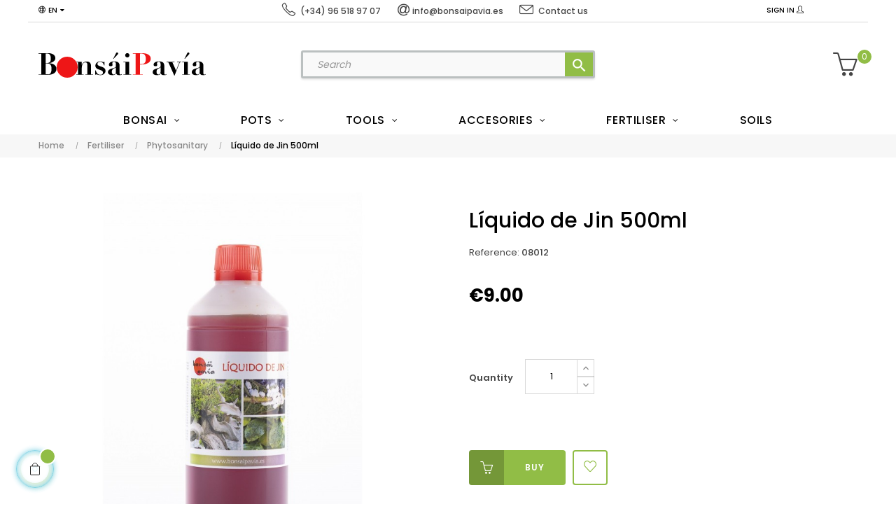

--- FILE ---
content_type: text/html; charset=utf-8
request_url: https://www.bonsaipavia.es/gb/phytosanitary-products/1250-liquido-de-jin-500ml.html
body_size: 15882
content:
<!doctype html>
<html lang="gb"  class="default" >

  <head>
    
      
  <meta charset="utf-8">


  <meta http-equiv="x-ua-compatible" content="ie=edge">



  <link rel="canonical" href="https://www.bonsaipavia.es/gb/phytosanitary-products/1250-liquido-de-jin-500ml.html">

  <title>Líquido de Jin 500ml</title>
  <meta name="description" content="">
  <meta name="keywords" content="">
      
                  <link rel="alternate" href="https://www.bonsaipavia.es/es/fitosanitarios-bonsai/1250-liquido-de-jin-bonsai-500ml.html" hreflang="es">
                  <link rel="alternate" href="https://www.bonsaipavia.es/gb/phytosanitary-products/1250-liquido-de-jin-500ml.html" hreflang="en-gb">
        



  <meta name="viewport" content="width=device-width, initial-scale=1">



  <link rel="icon" type="image/vnd.microsoft.icon" href="https://www.bonsaipavia.es/img/favicon.ico?1637055206">
  <link rel="shortcut icon" type="image/x-icon" href="https://www.bonsaipavia.es/img/favicon.ico?1637055206">


  

    <link rel="stylesheet" href="https://www.bonsaipavia.es/themes/at_porto/assets/cache/theme-6009b4174.css" type="text/css" media="all">



    


           


  <script type="text/javascript">
        var LEO_COOKIE_THEME = "AT_PORTO_PANEL_CONFIG";
        var add_cart_error = "An error occurred while processing your request. Please try again";
        var ajaxsearch = "1";
        var buttonwishlist_title_add = "Add to Wishlist";
        var buttonwishlist_title_remove = "Remove from WishList";
        var cancel_rating_txt = "Cancel Rating";
        var disable_review_form_txt = "Not exists a criterion to review for this product or this language";
        var enable_dropdown_defaultcart = 1;
        var enable_flycart_effect = 1;
        var enable_notification = 0;
        var height_cart_item = "100";
        var isLogged = false;
        var leo_search_url = "https:\/\/www.bonsaipavia.es\/gb\/module\/leoproductsearch\/productsearch";
        var leo_token = "4f7cd25249d64f17ccf3f5ae12a29a8a";
        var leoproductsearch_static_token = "4f7cd25249d64f17ccf3f5ae12a29a8a";
        var leoproductsearch_token = "e07544b57d4d453785b19d7553f7cc78";
        var lf_is_gen_rtl = false;
        var lps_show_product_img = "1";
        var lps_show_product_price = "1";
        var number_cartitem_display = 3;
        var numpro_display = "100";
        var prestashop = {"cart":{"products":[],"totals":{"total":{"type":"total","label":"Total","amount":0,"value":"\u20ac0.00"},"total_including_tax":{"type":"total","label":"Total (tax incl.)","amount":0,"value":"\u20ac0.00"},"total_excluding_tax":{"type":"total","label":"Total (VAT excl.)","amount":0,"value":"\u20ac0.00"}},"subtotals":{"products":{"type":"products","label":"Subtotal","amount":0,"value":"\u20ac0.00"},"discounts":null,"shipping":{"type":"shipping","label":"Shipping","amount":0,"value":""},"tax":null},"products_count":0,"summary_string":"0 items","vouchers":{"allowed":1,"added":[]},"discounts":[],"minimalPurchase":0,"minimalPurchaseRequired":""},"currency":{"name":"Euro","iso_code":"EUR","iso_code_num":"978","sign":"\u20ac"},"customer":{"lastname":null,"firstname":null,"email":null,"birthday":null,"newsletter":null,"newsletter_date_add":null,"optin":null,"website":null,"company":null,"siret":null,"ape":null,"is_logged":false,"gender":{"type":null,"name":null},"addresses":[]},"language":{"name":"English GB (English)","iso_code":"gb","locale":"en-GB","language_code":"en-gb","is_rtl":"0","date_format_lite":"Y-m-d","date_format_full":"Y-m-d H:i:s","id":2},"page":{"title":"","canonical":null,"meta":{"title":"L\u00edquido de Jin 500ml","description":"","keywords":"","robots":"index"},"page_name":"product","body_classes":{"lang-gb":true,"lang-rtl":false,"country-ES":true,"currency-EUR":true,"layout-full-width":true,"page-product":true,"tax-display-enabled":true,"product-id-1250":true,"product-L\u00edquido de Jin 500ml":true,"product-id-category-40":true,"product-id-manufacturer-0":true,"product-id-supplier-0":true,"product-available-for-order":true},"admin_notifications":[]},"shop":{"name":"Bons\u00e1i Pav\u00eda","logo":"https:\/\/www.bonsaipavia.es\/img\/bonsai-pavia-logo-1637055206.jpg","stores_icon":"https:\/\/www.bonsaipavia.es\/img\/logo_stores.png","favicon":"https:\/\/www.bonsaipavia.es\/img\/favicon.ico"},"urls":{"base_url":"https:\/\/www.bonsaipavia.es\/","current_url":"https:\/\/www.bonsaipavia.es\/gb\/phytosanitary-products\/1250-liquido-de-jin-500ml.html","shop_domain_url":"https:\/\/www.bonsaipavia.es","img_ps_url":"https:\/\/www.bonsaipavia.es\/img\/","img_cat_url":"https:\/\/www.bonsaipavia.es\/img\/c\/","img_lang_url":"https:\/\/www.bonsaipavia.es\/img\/l\/","img_prod_url":"https:\/\/www.bonsaipavia.es\/img\/p\/","img_manu_url":"https:\/\/www.bonsaipavia.es\/img\/m\/","img_sup_url":"https:\/\/www.bonsaipavia.es\/img\/su\/","img_ship_url":"https:\/\/www.bonsaipavia.es\/img\/s\/","img_store_url":"https:\/\/www.bonsaipavia.es\/img\/st\/","img_col_url":"https:\/\/www.bonsaipavia.es\/img\/co\/","img_url":"https:\/\/www.bonsaipavia.es\/themes\/at_porto\/assets\/img\/","css_url":"https:\/\/www.bonsaipavia.es\/themes\/at_porto\/assets\/css\/","js_url":"https:\/\/www.bonsaipavia.es\/themes\/at_porto\/assets\/js\/","pic_url":"https:\/\/www.bonsaipavia.es\/upload\/","pages":{"address":"https:\/\/www.bonsaipavia.es\/gb\/address","addresses":"https:\/\/www.bonsaipavia.es\/gb\/addresses","authentication":"https:\/\/www.bonsaipavia.es\/gb\/authentication","cart":"https:\/\/www.bonsaipavia.es\/gb\/cart","category":"https:\/\/www.bonsaipavia.es\/gb\/index.php?controller=category","cms":"https:\/\/www.bonsaipavia.es\/gb\/index.php?controller=cms","contact":"https:\/\/www.bonsaipavia.es\/gb\/contact-us","discount":"https:\/\/www.bonsaipavia.es\/gb\/discount","guest_tracking":"https:\/\/www.bonsaipavia.es\/gb\/guest-tracking","history":"https:\/\/www.bonsaipavia.es\/gb\/order-history","identity":"https:\/\/www.bonsaipavia.es\/gb\/identity","index":"https:\/\/www.bonsaipavia.es\/gb\/","my_account":"https:\/\/www.bonsaipavia.es\/gb\/my-account","order_confirmation":"https:\/\/www.bonsaipavia.es\/gb\/index.php?controller=order-confirmation","order_detail":"https:\/\/www.bonsaipavia.es\/gb\/index.php?controller=order-detail","order_follow":"https:\/\/www.bonsaipavia.es\/gb\/order-follow","order":"https:\/\/www.bonsaipavia.es\/gb\/order","order_return":"https:\/\/www.bonsaipavia.es\/gb\/index.php?controller=order-return","order_slip":"https:\/\/www.bonsaipavia.es\/gb\/order-slip","pagenotfound":"https:\/\/www.bonsaipavia.es\/gb\/index.php?controller=pagenotfound","password":"https:\/\/www.bonsaipavia.es\/gb\/password-recovery","pdf_invoice":"https:\/\/www.bonsaipavia.es\/gb\/index.php?controller=pdf-invoice","pdf_order_return":"https:\/\/www.bonsaipavia.es\/gb\/index.php?controller=pdf-order-return","pdf_order_slip":"https:\/\/www.bonsaipavia.es\/gb\/index.php?controller=pdf-order-slip","prices_drop":"https:\/\/www.bonsaipavia.es\/gb\/prices-drop","product":"https:\/\/www.bonsaipavia.es\/gb\/index.php?controller=product","search":"https:\/\/www.bonsaipavia.es\/gb\/search","sitemap":"https:\/\/www.bonsaipavia.es\/gb\/sitemap","stores":"https:\/\/www.bonsaipavia.es\/gb\/stores","supplier":"https:\/\/www.bonsaipavia.es\/gb\/supplier","register":"https:\/\/www.bonsaipavia.es\/gb\/authentication?create_account=1","order_login":"https:\/\/www.bonsaipavia.es\/gb\/order?login=1"},"alternative_langs":{"es":"https:\/\/www.bonsaipavia.es\/es\/fitosanitarios-bonsai\/1250-liquido-de-jin-bonsai-500ml.html","en-gb":"https:\/\/www.bonsaipavia.es\/gb\/phytosanitary-products\/1250-liquido-de-jin-500ml.html"},"theme_assets":"\/themes\/at_porto\/assets\/","actions":{"logout":"https:\/\/www.bonsaipavia.es\/gb\/?mylogout="},"no_picture_image":{"bySize":{"small_default":{"url":"https:\/\/www.bonsaipavia.es\/img\/p\/gb-default-small_default.jpg","width":98,"height":98},"cart_default":{"url":"https:\/\/www.bonsaipavia.es\/img\/p\/gb-default-cart_default.jpg","width":125,"height":125},"medium_default":{"url":"https:\/\/www.bonsaipavia.es\/img\/p\/gb-default-medium_default.jpg","width":378,"height":378},"home_default":{"url":"https:\/\/www.bonsaipavia.es\/img\/p\/gb-default-home_default.jpg","width":378,"height":378},"large_default":{"url":"https:\/\/www.bonsaipavia.es\/img\/p\/gb-default-large_default.jpg","width":800,"height":800}},"small":{"url":"https:\/\/www.bonsaipavia.es\/img\/p\/gb-default-small_default.jpg","width":98,"height":98},"medium":{"url":"https:\/\/www.bonsaipavia.es\/img\/p\/gb-default-medium_default.jpg","width":378,"height":378},"large":{"url":"https:\/\/www.bonsaipavia.es\/img\/p\/gb-default-large_default.jpg","width":800,"height":800},"legend":""}},"configuration":{"display_taxes_label":true,"display_prices_tax_incl":true,"is_catalog":false,"show_prices":true,"opt_in":{"partner":false},"quantity_discount":{"type":"discount","label":"Unit discount"},"voucher_enabled":1,"return_enabled":0},"field_required":[],"breadcrumb":{"links":[{"title":"Home","url":"https:\/\/www.bonsaipavia.es\/gb\/"},{"title":"Fertiliser","url":"https:\/\/www.bonsaipavia.es\/gb\/11-bonsai-fertiliser"},{"title":"Phytosanitary","url":"https:\/\/www.bonsaipavia.es\/gb\/40-phytosanitary-products"},{"title":"L\u00edquido de Jin 500ml","url":"https:\/\/www.bonsaipavia.es\/gb\/phytosanitary-products\/1250-liquido-de-jin-500ml.html"}],"count":4},"link":{"protocol_link":"https:\/\/","protocol_content":"https:\/\/"},"time":1768757437,"static_token":"4f7cd25249d64f17ccf3f5ae12a29a8a","token":"e07544b57d4d453785b19d7553f7cc78","debug":false};
        var review_error = "An error occurred while processing your request. Please try again";
        var show_popup = 0;
        var text_no_product = "Don't have products";
        var text_results_count = "results";
        var type_dropdown_defaultcart = "dropdown";
        var type_flycart_effect = "fade";
        var url_leoproductattribute = "https:\/\/www.bonsaipavia.es\/gb\/module\/leofeature\/LeoProductAttribute";
        var width_cart_item = "265";
        var wishlist_add = "The product was successfully added to your wishlist";
        var wishlist_cancel_txt = "Cancel";
        var wishlist_confirm_del_txt = "Delete selected item?";
        var wishlist_del_default_txt = "Cannot delete default wishlist";
        var wishlist_email_txt = "Email";
        var wishlist_loggin_required = "You must be logged in to manage your wishlist";
        var wishlist_ok_txt = "Ok";
        var wishlist_quantity_required = "You must enter a quantity";
        var wishlist_remove = "The product was successfully removed from your wishlist";
        var wishlist_reset_txt = "Reset";
        var wishlist_send_txt = "Send";
        var wishlist_send_wishlist_txt = "Send wishlist";
        var wishlist_url = "https:\/\/www.bonsaipavia.es\/gb\/module\/leofeature\/mywishlist";
        var wishlist_viewwishlist = "View your wishlist";
      </script>
<script type="text/javascript">
	var choosefile_text = "Choose file";
	var turnoff_popup_text = "Do not show this popup again";
	
	var size_item_quickview = 82;
	var style_scroll_quickview = 'vertical';
	
	var size_item_page = 113;
	var style_scroll_page = 'horizontal';
	
	var size_item_quickview_attr = 101;	
	var style_scroll_quickview_attr = 'vertical';
	
	var size_item_popup = 160;
	var style_scroll_popup = 'vertical';
</script>


  <!-- @file modules\appagebuilder\views\templates\hook\header -->

<script>
	/**
	 * List functions will run when document.ready()
	 */
	var ap_list_functions = [];
	/**
	 * List functions will run when window.load()
	 */
	var ap_list_functions_loaded = [];

	/**
	 * List functions will run when document.ready() for theme
	 */

	var products_list_functions = [];
</script>


<script type='text/javascript'>
	var leoOption = {
		category_qty:1,
		product_list_image:0,
		product_one_img:1,
		productCdown: 1,
		productColor: 0,
		homeWidth: 378,
		homeheight: 378,
	}

	ap_list_functions.push(function(){
		if (typeof $.LeoCustomAjax !== "undefined" && $.isFunction($.LeoCustomAjax)) {
			var leoCustomAjax = new $.LeoCustomAjax();
			leoCustomAjax.processAjax();
		}
	});
</script>
<script type="text/javascript">
	
	var FancyboxI18nClose = "Close";
	var FancyboxI18nNext = "Next";
	var FancyboxI18nPrev = "Previous";
	var current_link = "http://www.bonsaipavia.es/gb/";		
	var currentURL = window.location;
	currentURL = String(currentURL);
	currentURL = currentURL.replace("https://","").replace("http://","").replace("www.","").replace( /#\w*/, "" );
	current_link = current_link.replace("https://","").replace("http://","").replace("www.","");
	var text_warning_select_txt = "Please select One to remove?";
	var text_confirm_remove_txt = "Are you sure to remove footer row?";
	var close_bt_txt = "Close";
	var list_menu = [];
	var list_menu_tmp = {};
	var list_tab = [];
	var isHomeMenu = 0;
	
</script><style type="text/css">
    .lg-backdrop{
        z-index: 10400;
                    background-color: #ffffff;
            }
    .lg-outer{
        z-index: 10500;
    }
    .lg-toolbar .lg-icon{
                    color: #000000;
            }
    .lg-toolbar .lg-icon:hover{
                    color: #000000;
            }
    .lg-sub-html, .lg-toolbar{
                    background-color: #ffffff;
            }
    .lg-actions .lg-next, .lg-actions .lg-prev{
                    background-color: #ffffff;
                            color: #000000;
            }
    .lg-actions .lg-next:hover, .lg-actions .lg-prev:hover{
                    background-color: #ffffff;
                            color: #91BD46;
            }
    .lg-outer .lg-thumb-outer{
                    background-color: #ffffff;
            }
    .lg-outer .lg-toogle-thumb{
                    color: #000000;
                            background-color: #ffffff;
            }
    .lg-outer .lg-toogle-thumb:hover, .lg-outer.lg-dropdown-active #lg-share{
                    color: #000000;
            }
    .lg-outer .lg-thumb-item.active, .lg-outer .lg-thumb-item:hover{
                    border-color: #a90707;
            }
            .lg-outer.lg-pull-caption-up.lg-thumb-open .lg-sub-html{
            bottom: 118px;
        }
                .magnify > .magnify-lens {
            width: 200px;
            height: 200px;
        }
                .arlg-pager-controls{
        position: relative;
    }
    .arlg-pager-controls .arlg-pager-prev,
    .arlg-pager-controls .arlg-pager-next{
        width: 24px;
        height: 32px;
        padding: 0;
        margin: 0;
        border: 0;
        position: absolute;
        top: -59px;
        color: #232323;
        opacity: 0.7;
        transition: 0.2s all;
        z-index: 100;
    }
    .arlg-pager-controls .arlg-pager-prev:hover,
    .arlg-pager-controls .arlg-pager-next:hover{
        opacity: 0.9;
    }
    .arlg-pager-controls .arlg-pager-prev{
        left: -24px;
        right: auto;
        background: url('/modules/arlg/views/img/prev.svg') 50% 50% no-repeat scroll rgba(255, 255, 255, 0.6);
    }
    .arlg-pager-controls .arlg-pager-next{
        right: -24px;
        left: auto;
        background: url('/modules/arlg/views/img/next.svg') 50% 50% no-repeat scroll rgba(255, 255, 255, 0.6);
    }
    .arlg-pager-controls.active .arlg-pager-prev{
        left: 0;
    }
    .arlg-pager-controls.active .arlg-pager-next{
        right: 0;
    }
        .quickview-modal .product-cover,
    .quickview-modal .js-qv-mask,
    .quickview .product-cover,
    .quickview .js-qv-mask{
        display: block;
    }
</style>
<script type="text/javascript">
    var arlgMagnify = false;
    var arlgGalleryConfig = {
                    thumbnail: true,
            showThumbByDefault: true,
            animateThumb: true,
                loop: true,
        
        closable: true,
        escKey: true,
        keyPress: true,
        controls: true,
        slideEndAnimatoin: false,
        hideControlOnEnd: false,
        mousewheel: true,
        preload: 1,
        download: false,
        counter: true,
        enableDrag: true,
        enableSwipe: true,
                    pause: 3000,
            progressBar: true,
                thumbWidth: 98,
        thumbContHeight: 118
    };
    var arlgVertical = false;
    var arlgZoomSL = false;
            arlgZoomSL = true;
        var arLgZoomSLOptions = {
            container: '#arlg-zoom',
            innerzoom: true,
            magnifierspeedanimate: 250,
            scrollspeedanimate: 4
        };
        var arlgSliderConfig = {
        enableDrag: false,
                    prevHtml: '<svg role="img" xmlns="http://www.w3.org/2000/svg" viewBox="0 0 256 512"><path fill="currentColor" d="M238.475 475.535l7.071-7.07c4.686-4.686 4.686-12.284 0-16.971L50.053 256 245.546 60.506c4.686-4.686 4.686-12.284 0-16.971l-7.071-7.07c-4.686-4.686-12.284-4.686-16.97 0L10.454 247.515c-4.686 4.686-4.686 12.284 0 16.971l211.051 211.05c4.686 4.686 12.284 4.686 16.97-.001z" class=""></path></svg>',
            nextHtml: '<svg role="img" xmlns="http://www.w3.org/2000/svg" viewBox="0 0 256 512"><path fill="currentColor" d="M17.525 36.465l-7.071 7.07c-4.686 4.686-4.686 12.284 0 16.971L205.947 256 10.454 451.494c-4.686 4.686-4.686 12.284 0 16.971l7.071 7.07c4.686 4.686 12.284 4.686 16.97 0l211.051-211.05c4.686-4.686 4.686-12.284 0-16.971L34.495 36.465c-4.686-4.687-12.284-4.687-16.97 0z" class=""></path></svg>',
                item: 1,
        loop: true,
                slideMargin: 0,
        thumbItem: 5,
        item: 1,
        controls: false,
        gallery: true,
        pager: true,
                onAfterSlide: function(el) {
            arlg.setCurrentPagerPos(el.getCurrentSlideCount()-2);
            if (arlgMagnify && arlgZoomSL){
                $('#lightSlider .lslide.active img').imagezoomsl(arLgZoomSLOptions);
            }
        },
        onSliderLoad: function(el) {
            var config = Object.assign({
            }, arlgGalleryConfig);
            config.selector = '#lightSlider .lslide';
            el.lightGallery(config);
                    }
    };
    function arLgInit(){
                    $('.images-container li').each(function(index){
                var img = $(this).find('img');
                $(img).parent().attr('data-src', img.attr('data-image-large-src'));
            });
            var arlgMainImg = $('.product-cover').find('[data-toggle="modal"]');
            arlgMainImg.removeAttr('data-toggle').removeAttr('data-target').addClass('arlg-main-container');
            $(document).on('click', '.arlg-main-container', function(){
                $('.images-container .selected').trigger('click');
            });
            $(document).on('click', '.js-qv-product-cover', function(){
                $('.images-container .selected').trigger('click');
            });
                        $('.images-container li').hover(function(){
                $('.images-container li .selected').removeClass('selected');
                $(this).find('img').addClass('selected');
                var imgSrc = $(this).find('img').attr('data-image-large-src');
                $('.arlg-main-container').parent().find('img').attr('src', imgSrc).attr('data-magnify-src', imgSrc);
                if (arlgMagnify){
                                            $('.product-cover img').imagezoomsl(arLgZoomSLOptions);
                                    }
            });
            if (arlgMagnify){
                arlgMainImg.hide();
                $('.product-cover img').attr('data-magnify-src', $('.product-cover img').attr('src'));
                                    $('.product-cover img').imagezoomsl(arLgZoomSLOptions);
                                
            }
                $('.images-container .fancybox').removeClass('fancybox');
            };
    window.addEventListener('load', function(){
        $('body').on('click', '.tracker', function(){
            $('.lightSlider .lslide.active').click();
        });

                    prestashop.on('updatedProduct', function(resp){
                arLgInit();
            });
                        arLgInit();
    });
        </script>
  <link rel="prefetch" href="https://www.paypal.com/sdk/js?client-id=AXjYFXWyb4xJCErTUDiFkzL0Ulnn-bMm4fal4G-1nQXQ1ZQxp06fOuE7naKUXGkq2TZpYSiI9xXbs4eo&amp;merchant-id=K7L9ZL7J6ZQZN&amp;currency=EUR&amp;intent=capture&amp;commit=false&amp;vault=false&amp;integration-date=2022-14-06&amp;disable-funding=card&amp;locale=en_ES&amp;enable-funding=sofort,paylater&amp;components=marks,funding-eligibility,payment-fields" as="script">




    
  <meta property="og:type" content="product">
  <meta property="og:url" content="https://www.bonsaipavia.es/gb/phytosanitary-products/1250-liquido-de-jin-500ml.html">
  <meta property="og:title" content="Líquido de Jin 500ml">
  <meta property="og:site_name" content="Bonsái Pavía">
  <meta property="og:description" content="">
  <meta property="og:image" content="https://www.bonsaipavia.es/26246-large_default/liquido-de-jin-500ml.jpg">
      <meta property="product:pretax_price:amount" content="7.438017">
    <meta property="product:pretax_price:currency" content="EUR">
    <meta property="product:price:amount" content="9">
    <meta property="product:price:currency" content="EUR">
      <meta property="product:weight:value" content="1.000000">
  <meta property="product:weight:units" content="kg">
  
  </head>

  <body id="product" class="lang-gb country-es currency-eur layout-full-width page-product tax-display-enabled product-id-1250 product-liquido-de-jin-500ml product-id-category-40 product-id-manufacturer-0 product-id-supplier-0 product-available-for-order fullwidth">

    
      
    

    <main id="page">
      
              
      <header id="header">
        <div class="header-container">
          
            
  <div class="header-banner">
            <div class="inner"></div>
      </div>



  <nav class="header-nav">
    <div class="topnav">
              <div class="inner"></div>
          </div>
    <div class="bottomnav">
              <div class="inner"><!-- @file modules\appagebuilder\views\templates\hook\ApRow -->
<div class="wrapper"
            style="background: #ffffff no-repeat"
                        >

<div class="container">
    <div        class="row box-navh2 box-h4 topbarinfo ApRow  has-bg bg-fullwidth-container"
                            style="padding-bottom: 1px;"                >
                                            <!-- @file modules\appagebuilder\views\templates\hook\ApColumn -->
<div    class="col-xl-3 col-lg-3 col-md-3 col-sm-2 col-xs-2 col-sp-2 col-info position-static no-padding ApColumn "
	    >
                    <!-- @file modules\appagebuilder\views\templates\hook\ApModule -->
<div class="language-selector-wrapper dropdown js-dropdown popup-over" id="language-selector-label">
  <a class="popup-title" href="javascript:void(0)" data-toggle="dropdown" title="Language" aria-label="Language dropdown">
    <i class="icon-globe"></i>
    <span>En</span>
    <i class="fa fa-caret-down" aria-hidden="true"></i>
  </a>
  <ul class="dropdown-menu popup-content link language-selector" aria-labelledby="language-selector-label">
              <li >
          <a href="https://www.bonsaipavia.es/es/fitosanitarios-bonsai/1250-liquido-de-jin-bonsai-500ml.html" class="dropdown-item" data-iso-code="es">
	  <img class="lazy" data-src="https://www.bonsaipavia.es/img/l/1.jpg" alt="es" width="16" height="11" />
	  Español
	  </a>
        </li>
              <li  class="current" >
          <a href="https://www.bonsaipavia.es/gb/phytosanitary-products/1250-liquido-de-jin-500ml.html" class="dropdown-item" data-iso-code="gb">
	  <img class="lazy" data-src="https://www.bonsaipavia.es/img/l/2.jpg" alt="gb" width="16" height="11" />
	  English GB
	  </a>
        </li>
        </ul>
</div>


    </div><!-- @file modules\appagebuilder\views\templates\hook\ApColumn -->
<div    class="col-xl-5 col-lg-4 col-md-6 col-sm-8 col-xs-8 col-sp-8 col-info position-static no-padding  ApColumn "
	    >
                    <!-- @file modules\appagebuilder\views\templates\hook\ApGeneral -->
<div     class="block headcontact ApHtml">
	                    <div class="block_content"><p style="text-align: center;"><a href="tel:0034965189707" title="¿Hablamos?" class="linktop"><i class="icon-phone top"> </i> <span class="texttop">(+34) 96 518 97 07</span> </a><span class="separator"> </span> <a href="mailto:info@bonsaipavia.es" title="Escríbenos" class="linktop"><i class="fa fa-at top"> </i> <span class="texttop">info@bonsaipavia.es</span></a><span class="separator"> </span> <a href="/es/contactenos" title="Contacto" class="linktop"><i class="icon-envelope top"> </i> <span class="texttop">Contact us</span></a></p></div>
    	</div>
    </div><!-- @file modules\appagebuilder\views\templates\hook\ApColumn -->
<div    class="col-xl-4 col-lg-5 col-md-3 col-sm-2 col-xs-2 col-sp-2 col-info position-static no-padding ApColumn "
	    >
                    <!-- @file modules\appagebuilder\views\templates\hook\ApModule -->
<div class="userinfo-selector dropdown js-dropdown popup-over" id="_desktop_user_info">
  <a href="javascript:void(0)" data-toggle="dropdown" class="popup-title" title="Account">
    <i class="icon-user"></i>
    <span class="block">
      Account
    </span>
 </a>
  <ul class="popup-content dropdown-menu user-info">
          <li>
        <a
          class="signin leo-quicklogin"
          data-enable-sociallogin="enable"
          data-type="popup"
          data-layout="login"
          href="https://www.bonsaipavia.es/gb/authentication"
          title="Log in to your customer account"
          rel="nofollow"
        >
          <span>Sign in</span>
          <i class="icon-user"></i>
        </a>
      </li>
      </ul>
</div>
    </div>            </div>
</div>
</div>
        
	<script>
		ap_list_functions.push(function(){
			$.stellar({horizontalScrolling:false}); 
		});
	</script>
    
    </div>
          </div>
  </nav>



  <div class="header-top">
          <div class="inner"><!-- @file modules\appagebuilder\views\templates\hook\ApRow -->
<div class="wrapper"
>

<div class="container">
    <div        class="row box-toph2 box-h4 ApRow  "
                            style=""                >
                                            <!-- @file modules\appagebuilder\views\templates\hook\ApColumn -->
<div    class="col-xl-3 col-lg-3 col-md-6 col-sm-6 col-xs-6 col-sp-6 col-logo ApColumn "
	    >
                    <!-- @file modules\appagebuilder\views\templates\hook\ApGenCode -->

	<div class="h-logo">    <a href="https://www.bonsaipavia.es/"  title="Bonsái Pavía">        <img class="img-fluid" src="/img/cms/LogoBonsaiPavia.svg" alt="Bonsái Pavía">    </a></div>

    </div><!-- @file modules\appagebuilder\views\templates\hook\ApColumn -->
<div    class="col-xl-6 col-lg-7 col-md-12 col-sm-12 col-xs-12 col-sp-12 col-search ApColumn "
	    >
                    <!-- @file modules\appagebuilder\views\templates\hook\ApModule -->


<!-- Block search module -->
<div id="leo_search_block_top" class="block exclusive">
	<h4 class="title_block">Search here...</h4>
		<form method="get" action="https://www.bonsaipavia.es/gb/index.php?controller=productsearch" id="leosearchtopbox" data-label-suggestion="Suggestion" data-search-for="Search for" data-in-category="in category" data-products-for="Products For" data-label-products="Products" data-view-all="View all">
		<input type="hidden" name="fc" value="module" />
		<input type="hidden" name="module" value="leoproductsearch" />
		<input type="hidden" name="controller" value="productsearch" />
		<input type="hidden" name="txt_not_found" value="No products found">
                <input type="hidden" name="leoproductsearch_static_token" value="4f7cd25249d64f17ccf3f5ae12a29a8a"/>
		    	<label>Search products:</label>
		<div class="block_content clearfix leoproductsearch-content">
						<div class="leoproductsearch-result">
				<div class="leoproductsearch-loading cssload-speeding-wheel"></div>
				<input class="search_query form-control grey" type="text" id="leo_search_query_top" name="search_query" data-content='' value="" placeholder="Search"/>
				<div class="ac_results lps_results"></div>
			</div>
			<button type="submit" id="leo_search_top_button" class="btn btn-default button button-small"><span><i class="material-icons search">search</i></span></button> 
		</div>
	</form>
</div>
<script type="text/javascript">
	var blocksearch_type = 'top';
</script>
<!-- /Block search module -->

    </div><!-- @file modules\appagebuilder\views\templates\hook\ApColumn -->
<div    class="col-xl-3 col-lg-2 col-md-2 col-sm-3 col-xs-3 col-sp-3 col-cart ApColumn "
	    >
                    <!-- @file modules\appagebuilder\views\templates\hook\ApModule -->
<div id="cart-block">
  <div class="blockcart cart-preview inactive" data-refresh-url="//www.bonsaipavia.es/gb/module/ps_shoppingcart/ajax">
    <div class="header">
              <i class="icon-basket"></i>
        <span class="cart-products-count">0</span>
        <span class="block">
          Cart 
        </span>
          </div>
  </div>
</div>

    </div>            </div>
</div>
</div>
    <!-- @file modules\appagebuilder\views\templates\hook\ApRow -->
<div class="wrapper"
            style="background: no-repeat"
                        >

<div class="container">
    <div        class="row box-menuh4 ApRow  has-bg bg-fullwidth-container"
                            style=""                >
                                            <!-- @file modules\appagebuilder\views\templates\hook\ApColumn -->
<div    class="col-xl-12 col-lg-12 col-md-4 col-sm-4 col-xs-4 col-sp-4 no-padding ApColumn "
	    >
                    <!-- @file modules\appagebuilder\views\templates\hook\ApSlideShow -->
<div id="memgamenu-form_12347722500091615" class="ApMegamenu">
			    
                <nav data-megamenu-id="12347722500091615" class="leo-megamenu cavas_menu navbar navbar-default enable-canvas " role="navigation">
                            <!-- Brand and toggle get grouped for better mobile display -->
                            <div class="navbar-header">
                                    <button type="button" class="navbar-toggler hidden-lg-up" data-toggle="collapse" data-target=".megamenu-off-canvas-12347722500091615">
                                            <span class="sr-only">Toggle navigation</span>
                                            &#9776;
                                            <!--
                                            <span class="icon-bar"></span>
                                            <span class="icon-bar"></span>
                                            <span class="icon-bar"></span>
                                            -->
                                    </button>
                            </div>
                            <!-- Collect the nav links, forms, and other content for toggling -->
                                                        <div class="leo-top-menu collapse navbar-toggleable-md megamenu-off-canvas megamenu-off-canvas-12347722500091615"><ul class="nav navbar-nav megamenu horizontal"><li data-menu-type="category" class="nav-item parent home_menu dropdown aligned-left  " >
    <a class="nav-link dropdown-toggle has-category" data-toggle="dropdown" href="https://www.bonsaipavia.es/gb/3-bonsai" target="_self">

                    
                    <span class="menu-title">Bonsai</span>
                                        
            </a>
        <b class="caret"></b>
            <div class="dropdown-sub dropdown-menu" >
            <div class="dropdown-menu-inner">
                                    <div class="row">
                                                    <div class="mega-col col-md-12" >
                                <div class="mega-col-inner ">
                                    <div class="leo-widget" data-id_widget="1652195379">
    <div class="widget-subcategories">
                <div class="widget-inner">
                            <div class="menu-title">
                    <a href="https://www.bonsaipavia.es/gb/3-bonsai" title="Bonsai" class="img">
                            Bonsai 
                    </a>
                </div>
                <ul>
                                    <li class="clearfix ">
                        <a href="https://www.bonsaipavia.es/gb/6-deciduous-bonsai" title="Deciduous" class="img">
                                Deciduous 
                        </a>
                                            </li>
                                    <li class="clearfix ">
                        <a href="https://www.bonsaipavia.es/gb/7-conifers" title="Conifers" class="img">
                                Conifers 
                        </a>
                                            </li>
                                    <li class="clearfix ">
                        <a href="https://www.bonsaipavia.es/gb/13-flower-and-fruit-bonsai" title="Flower and Fruit" class="img">
                                Flower and Fruit 
                        </a>
                                            </li>
                                    <li class="clearfix ">
                        <a href="https://www.bonsaipavia.es/gb/14-evergreen" title="Evergreen" class="img">
                                Evergreen 
                        </a>
                                            </li>
                                    <li class="clearfix ">
                        <a href="https://www.bonsaipavia.es/gb/16-bonsai-for-beginners" title="For Beginners" class="img">
                                For Beginners 
                        </a>
                                            </li>
                                </ul>
                    </div>
    </div>
 
</div>                                </div>
                            </div>
                                            </div>
                            </div>
        </div>
    </li>
<li data-menu-type="category" class="nav-item parent  dropdown aligned-left  " >
    <a class="nav-link dropdown-toggle has-category" data-toggle="dropdown" href="https://www.bonsaipavia.es/gb/4-bonsai-pots" target="_self">

                    
                    <span class="menu-title">Pots</span>
                                        
            </a>
        <b class="caret"></b>
            <div class="dropdown-sub dropdown-menu" >
            <div class="dropdown-menu-inner">
                                    <div class="row">
                                                    <div class="mega-col col-md-12" >
                                <div class="mega-col-inner">
                                    <div class="leo-widget" data-id_widget="1654858242">
    <div class="widget-subcategories">
                <div class="widget-inner">
                            <div class="menu-title">
                    <a href="https://www.bonsaipavia.es/gb/4-bonsai-pots" title="Pots" class="img">
                            Pots 
                    </a>
                </div>
                <ul>
                                    <li class="clearfix ">
                        <a href="https://www.bonsaipavia.es/gb/8-glazed-bonsai-pots" title="Glazed" class="img">
                                Glazed 
                        </a>
                                            </li>
                                    <li class="clearfix ">
                        <a href="https://www.bonsaipavia.es/gb/9-unglazed-bonsai-pots" title="Unglazed" class="img">
                                Unglazed 
                        </a>
                                            </li>
                                    <li class="clearfix ">
                        <a href="https://www.bonsaipavia.es/gb/19-author-bonsai-pots" title="Author Pots" class="img">
                                Author Pots 
                        </a>
                                            </li>
                                    <li class="clearfix ">
                        <a href="https://www.bonsaipavia.es/gb/53-bonsai-pots-from-seto" title="From Seto" class="img">
                                From Seto 
                        </a>
                                            </li>
                                    <li class="clearfix ">
                        <a href="https://www.bonsaipavia.es/gb/61-plastic-pots" title="Plastic Pots" class="img">
                                Plastic Pots 
                        </a>
                                            </li>
                                    <li class="clearfix ">
                        <a href="https://www.bonsaipavia.es/gb/30-tokoname-training-pot" title="Tokoname Training Pot" class="img">
                                Tokoname Training Pot 
                        </a>
                                            </li>
                                </ul>
                    </div>
    </div>
 
</div>                                </div>
                            </div>
                                            </div>
                            </div>
        </div>
    </li>
<li data-menu-type="category" class="nav-item parent  dropdown aligned-left  " >
    <a class="nav-link dropdown-toggle has-category" data-toggle="dropdown" href="https://www.bonsaipavia.es/gb/5-bonsai-tools" target="_self">

                    
                    <span class="menu-title">Tools</span>
                                        
            </a>
        <b class="caret"></b>
            <div class="dropdown-sub dropdown-menu" >
            <div class="dropdown-menu-inner">
                                    <div class="row">
                                            </div>
                                    <div class="row">
                                                    <div class="mega-col col-md-12" >
                                <div class="mega-col-inner ">
                                    <div class="leo-widget" data-id_widget="1652773751">
    <div class="widget-subcategories">
                <div class="widget-inner">
                            <div class="menu-title">
                    <a href="https://www.bonsaipavia.es/gb/5-bonsai-tools" title="Tools" class="img">
                            Tools 
                    </a>
                </div>
                <ul>
                                    <li class="clearfix ">
                        <a href="https://www.bonsaipavia.es/gb/67-tijeras" title="Tijeras" class="img">
                                Tijeras 
                        </a>
                                            </li>
                                    <li class="clearfix ">
                        <a href="https://www.bonsaipavia.es/gb/68-podadoras" title="Podadoras" class="img">
                                Podadoras 
                        </a>
                                            </li>
                                    <li class="clearfix ">
                        <a href="https://www.bonsaipavia.es/gb/69-corta-alambres" title="Corta Alambres" class="img">
                                Corta Alambres 
                        </a>
                                            </li>
                                    <li class="clearfix ">
                        <a href="https://www.bonsaipavia.es/gb/70-alicates" title="Alicates" class="img">
                                Alicates 
                        </a>
                                            </li>
                                    <li class="clearfix ">
                        <a href="https://www.bonsaipavia.es/gb/72-cepillos-y-pinzas" title="Cepillos y Pinzas" class="img">
                                Cepillos y Pinzas 
                        </a>
                                            </li>
                                    <li class="clearfix ">
                        <a href="https://www.bonsaipavia.es/gb/49-tools-bonsai-wood" title="for Wood" class="img">
                                for Wood 
                        </a>
                                            </li>
                                    <li class="clearfix ">
                        <a href="https://www.bonsaipavia.es/gb/73-estuches" title="Estuches" class="img">
                                Estuches 
                        </a>
                                            </li>
                                    <li class="clearfix ">
                        <a href="https://www.bonsaipavia.es/gb/74-herramientas-varias" title="Herramientas Varias" class="img">
                                Herramientas Varias 
                        </a>
                                            </li>
                                </ul>
                    </div>
    </div>
 
</div>                                </div>
                            </div>
                                            </div>
                            </div>
        </div>
    </li>
<li data-menu-type="category" class="nav-item parent  dropdown aligned-fullwidth  " >
    <a class="nav-link dropdown-toggle has-category" data-toggle="dropdown" href="https://www.bonsaipavia.es/gb/47-bonsai-accesories" target="_self">

                    
                    <span class="menu-title">Accesories</span>
                                        
            </a>
        <b class="caret"></b>
            <div class="dropdown-sub dropdown-menu" >
            <div class="dropdown-menu-inner">
                                    <div class="row">
                                                    <div class="mega-col col-md-2" >
                                <div class="mega-col-inner ">
                                    <div class="leo-widget" data-id_widget="1632235683">
    <div class="widget-subcategories">
                <div class="widget-inner">
                            <div class="menu-title">
                    <a href="https://www.bonsaipavia.es/gb/33-bonsai-wire" title="Wire" class="img">
                            Wire 
                    </a>
                </div>
                <ul>
                                    <li class="clearfix ">
                        <a href="https://www.bonsaipavia.es/gb/35-aluminum-bonsai-wire" title="Aluminum Wire" class="img">
                                Aluminum Wire 
                        </a>
                                            </li>
                                    <li class="clearfix ">
                        <a href="https://www.bonsaipavia.es/gb/34-high-quality-aluminum-bonsai-wire" title="High Quality Aluminum" class="img">
                                High Quality Aluminum 
                        </a>
                                            </li>
                                    <li class="clearfix ">
                        <a href="https://www.bonsaipavia.es/gb/36-cooper-bonsai-wire" title="Cooper Wire" class="img">
                                Cooper Wire 
                        </a>
                                            </li>
                                    <li class="clearfix ">
                        <a href="https://www.bonsaipavia.es/gb/59-cooper-wire-standard-quality" title="Cooper Wire standard quality" class="img">
                                Cooper Wire standard quality 
                        </a>
                                            </li>
                                </ul>
                    </div>
    </div>
 
</div>                                </div>
                            </div>
                                                    <div class="mega-col col-md-2" >
                                <div class="mega-col-inner ">
                                    <div class="leo-widget" data-id_widget="1632235698">
    <div class="widget-subcategories">
                <div class="widget-inner">
                            <div class="menu-title">
                    <a href="https://www.bonsaipavia.es/gb/39-bonsai-cut-paste" title="Cut Paste" class="img">
                            Cut Paste 
                    </a>
                </div>
                <ul>
                                </ul>
                    </div>
    </div>
 
</div>                                </div>
                            </div>
                                                    <div class="mega-col col-md-2" >
                                <div class="mega-col-inner ">
                                    <div class="leo-widget" data-id_widget="1631007022">
    <div class="widget-subcategories">
                <div class="widget-inner">
                            <div class="menu-title">
                    <a href="https://www.bonsaipavia.es/gb/40-phytosanitary-products" title="Phytosanitary" class="img">
                            Phytosanitary 
                    </a>
                </div>
                <ul>
                                </ul>
                    </div>
    </div>
 
</div><div class="leo-widget" data-id_widget="1631007052">
    <div class="widget-subcategories">
                <div class="widget-inner">
                            <div class="menu-title">
                    <a href="https://www.bonsaipavia.es/gb/50-more" title="More..." class="img">
                            More... 
                    </a>
                </div>
                <ul>
                                </ul>
                    </div>
    </div>
 
</div>                                </div>
                            </div>
                                                    <div class="mega-col col-md-2" >
                                <div class="mega-col-inner ">
                                    <div class="leo-widget" data-id_widget="1632235719">
    <div class="widget-subcategories">
                <div class="widget-inner">
                            <div class="menu-title">
                    <a href="https://www.bonsaipavia.es/gb/42-bonsai-tables" title="Tables" class="img">
                            Tables 
                    </a>
                </div>
                <ul>
                                </ul>
                    </div>
    </div>
 
</div>                                </div>
                            </div>
                                                    <div class="mega-col col-md-2" >
                                <div class="mega-col-inner ">
                                    <div class="leo-widget" data-id_widget="1631006969">
    <div class="widget-subcategories">
                <div class="widget-inner">
                            <div class="menu-title">
                    <a href="https://www.bonsaipavia.es/gb/48-repotting-bonsai-tools" title="Repotting Tools" class="img">
                            Repotting Tools 
                    </a>
                </div>
                <ul>
                                </ul>
                    </div>
    </div>
 
</div>                                </div>
                            </div>
                                                    <div class="mega-col col-md-2" >
                                <div class="mega-col-inner ">
                                    <div class="leo-widget" data-id_widget="1631006940">
    <div class="widget-subcategories">
                <div class="widget-inner">
                            <div class="menu-title">
                    <a href="https://www.bonsaipavia.es/gb/37-bonsai-watering" title="Watering" class="img">
                            Watering 
                    </a>
                </div>
                <ul>
                                </ul>
                    </div>
    </div>
 
</div>                                </div>
                            </div>
                                            </div>
                            </div>
        </div>
    </li>
<li data-menu-type="category" class="nav-item parent  dropdown aligned-left  " >
    <a class="nav-link dropdown-toggle has-category" data-toggle="dropdown" href="https://www.bonsaipavia.es/gb/11-bonsai-fertiliser" target="_self">

                    
                    <span class="menu-title">Fertiliser</span>
                                        
            </a>
        <b class="caret"></b>
            <div class="dropdown-sub dropdown-menu" >
            <div class="dropdown-menu-inner">
                                    <div class="row">
                                                    <div class="mega-col col-md-12" >
                                <div class="mega-col-inner ">
                                    <div class="leo-widget" data-id_widget="1652195272">
    <div class="widget-subcategories">
                <div class="widget-inner">
                            <div class="menu-title">
                    <a href="https://www.bonsaipavia.es/gb/11-bonsai-fertiliser" title="Fertiliser" class="img">
                            Fertiliser 
                    </a>
                </div>
                <ul>
                                    <li class="clearfix ">
                        <a href="https://www.bonsaipavia.es/gb/64-abonos-solidos" title="Abonos Sólidos" class="img">
                                Abonos Sólidos 
                        </a>
                                            </li>
                                    <li class="clearfix ">
                        <a href="https://www.bonsaipavia.es/gb/65-abonos-liquidos" title="Abonos Líquidos" class="img">
                                Abonos Líquidos 
                        </a>
                                            </li>
                                    <li class="clearfix ">
                        <a href="https://www.bonsaipavia.es/gb/38-vitamins" title="Vitamins" class="img">
                                Vitamins 
                        </a>
                                            </li>
                                    <li class="clearfix ">
                        <a href="https://www.bonsaipavia.es/gb/40-phytosanitary-products" title="Phytosanitary" class="img">
                                Phytosanitary 
                        </a>
                                            </li>
                                    <li class="clearfix ">
                        <a href="https://www.bonsaipavia.es/gb/66-contenedores-de-abono" title="Contenedores de Abono" class="img">
                                Contenedores de Abono 
                        </a>
                                            </li>
                                </ul>
                    </div>
    </div>
 
</div>                                </div>
                            </div>
                                            </div>
                            </div>
        </div>
    </li>
    <li data-menu-type="category" class="nav-item  " >
        <a class="nav-link has-category" href="https://www.bonsaipavia.es/gb/10-bonsai-soils" target="_self">
                            
                            <span class="menu-title">Soils</span>
                                                        </a>
    </li>
</ul></div>
            </nav>
<script type="text/javascript">
	list_menu_tmp.id = '12347722500091615';
	list_menu_tmp.type = 'horizontal';
	list_menu_tmp.show_cavas =1;
	list_menu_tmp.list_tab = list_tab;
	list_menu.push(list_menu_tmp);
	list_menu_tmp = {};	
	list_tab = {};
</script>
    
	</div>

    </div>            </div>
</div>
</div>
        
	<script>
		ap_list_functions.push(function(){
			$.stellar({horizontalScrolling:false}); 
		});
	</script>
    
    </div>
          </div>
  
          
        </div>
      </header>
      
        
<aside id="notifications">
  <div class="container">
    
    
    
      </div>
</aside>
      
      <section id="wrapper">
       
              <div class="container">
                
            

<nav data-depth="4" class="breadcrumb hidden-sm-down">
  <ol itemscope itemtype="http://schema.org/BreadcrumbList">
    
              
          <li itemprop="itemListElement" itemscope itemtype="http://schema.org/ListItem">
            <a itemprop="item" href="https://www.bonsaipavia.es/gb/">
              <span itemprop="name">Home</span>
            </a>
            <meta itemprop="position" content="1">
          </li>
        
              
          <li itemprop="itemListElement" itemscope itemtype="http://schema.org/ListItem">
            <a itemprop="item" href="https://www.bonsaipavia.es/gb/11-bonsai-fertiliser">
              <span itemprop="name">Fertiliser</span>
            </a>
            <meta itemprop="position" content="2">
          </li>
        
              
          <li itemprop="itemListElement" itemscope itemtype="http://schema.org/ListItem">
            <a itemprop="item" href="https://www.bonsaipavia.es/gb/40-phytosanitary-products">
              <span itemprop="name">Phytosanitary</span>
            </a>
            <meta itemprop="position" content="3">
          </li>
        
              
          <li itemprop="itemListElement" itemscope itemtype="http://schema.org/ListItem">
            <a itemprop="item" href="https://www.bonsaipavia.es/gb/phytosanitary-products/1250-liquido-de-jin-500ml.html">
              <span itemprop="name">Líquido de Jin 500ml</span>
            </a>
            <meta itemprop="position" content="4">
          </li>
        
          
  </ol>
</nav>
          
          <div class="row">
            

            
  <div id="content-wrapper" class="col-lg-12 col-xs-12">
    
      

      
<section id="main" class="product-detail product-image-thumbs-bottom product-image-thumbs no-thumbs" itemscope itemtype="https://schema.org/Product">
  <meta itemprop="url" content="https://www.bonsaipavia.es/gb/phytosanitary-products/1250-liquido-de-jin-500ml.html"><div class="row"><div class="col-form_id-form_9367402777406408 col-md-6 col-lg-6 col-xl-6">


  <section class="page-content" id="content" data-templateview="none" data-numberimage="5" data-numberimage1200="5" data-numberimage992="4" data-numberimage768="3" data-numberimage576="3" data-numberimage480="2" data-numberimage360="2" data-templatemodal="0" data-templatezoomtype="none" data-zoomposition="right" data-zoomwindowwidth="400" data-zoomwindowheight="400">
    
      <div class="images-container">
        
                  
            <div class="product-cover">
              
                <ul class="product-flags">
                                  </ul>
              
                              <img id="zoom_product" data-type-zoom="" class="js-qv-product-cover img-fluid" src="https://www.bonsaipavia.es/26246-large_default/liquido-de-jin-500ml.jpg" alt="Líquido de Jin 500ml" title="Líquido de Jin 500ml" itemprop="image">
                <div class="layer hidden-sm-down" data-toggle="modal" data-target="#product-modal">
                  <i class="material-icons zoom-in">&#xE8FF;</i>
                </div>
                          </div>
          

          
            <div id="thumb-gallery" class="product-thumb-images">
                                                <div class="thumb-container  active ">
                    <a href="javascript:void(0)" data-image="https://www.bonsaipavia.es/26246-large_default/liquido-de-jin-500ml.jpg" data-zoom-image="https://www.bonsaipavia.es/26246-large_default/liquido-de-jin-500ml.jpg"> 
                      <img
                        class="thumb js-thumb  selected "
                        data-image-medium-src="https://www.bonsaipavia.es/26246-medium_default/liquido-de-jin-500ml.jpg"
                        data-image-large-src="https://www.bonsaipavia.es/26246-large_default/liquido-de-jin-500ml.jpg"
                        src="https://www.bonsaipavia.es/26246-home_default/liquido-de-jin-500ml.jpg"
                        alt="Líquido de Jin 500ml"
                        title="Líquido de Jin 500ml"
                        itemprop="image"
                      >
                    </a>
                  </div>
                                  <div class="thumb-container ">
                    <a href="javascript:void(0)" data-image="https://www.bonsaipavia.es/26247-large_default/liquido-de-jin-500ml.jpg" data-zoom-image="https://www.bonsaipavia.es/26247-large_default/liquido-de-jin-500ml.jpg"> 
                      <img
                        class="thumb js-thumb "
                        data-image-medium-src="https://www.bonsaipavia.es/26247-medium_default/liquido-de-jin-500ml.jpg"
                        data-image-large-src="https://www.bonsaipavia.es/26247-large_default/liquido-de-jin-500ml.jpg"
                        src="https://www.bonsaipavia.es/26247-home_default/liquido-de-jin-500ml.jpg"
                        alt="Líquido de Jin 500ml"
                        title="Líquido de Jin 500ml"
                        itemprop="image"
                      >
                    </a>
                  </div>
                                  <div class="thumb-container ">
                    <a href="javascript:void(0)" data-image="https://www.bonsaipavia.es/26248-large_default/liquido-de-jin-500ml.jpg" data-zoom-image="https://www.bonsaipavia.es/26248-large_default/liquido-de-jin-500ml.jpg"> 
                      <img
                        class="thumb js-thumb "
                        data-image-medium-src="https://www.bonsaipavia.es/26248-medium_default/liquido-de-jin-500ml.jpg"
                        data-image-large-src="https://www.bonsaipavia.es/26248-large_default/liquido-de-jin-500ml.jpg"
                        src="https://www.bonsaipavia.es/26248-home_default/liquido-de-jin-500ml.jpg"
                        alt="Líquido de Jin 500ml"
                        title="Líquido de Jin 500ml"
                        itemprop="image"
                      >
                    </a>
                  </div>
                                          </div>
            
                          <div class="arrows-product-fake slick-arrows">
                <button class="slick-prev slick-arrow" aria-label="Previous" type="button" >Previous</button>
                <button class="slick-next slick-arrow" aria-label="Next" type="button">Next</button>
              </div>
                      
                
        
<style type="text/css">
    .lSAction > a{
                    background-color: #ffffff;
                            color: #787878 !important;
            }
    .lSAction > a:hover{
                            color: #232323 !important;
            }
    .lSSlideOuter .lSPager.lSGallery li{
        border-width: 0px;
                border-style: solid;
    }
    .lSSlideOuter .lSPager.lSGallery li.active{
        border-width: 3px;
                    border-color: #91BD46;
                border-style: solid;
    }
</style>
<script>
    if (typeof arlg === 'undefined'){
        window.addEventListener('load', function(){
            arlgUpdateImages();
        });
    }else{
        arlgUpdateImages();
    }
    function arlgUpdateImages() {
        arlg.images = [];
                                arlg.images.push({
                original: 'https://www.bonsaipavia.es/26246/liquido-de-jin-500ml.jpg',
                thumb: 'https://www.bonsaipavia.es/26246-small_default/liquido-de-jin-500ml.jpg',
                slider_img: 'https://www.bonsaipavia.es/26246-large_default/liquido-de-jin-500ml.jpg',
                                    gallery_img: 'https://www.bonsaipavia.es/26246/liquido-de-jin-500ml.jpg',
                                title: "Líquido de Jin 500ml"
            });
                                arlg.images.push({
                original: 'https://www.bonsaipavia.es/26247/liquido-de-jin-500ml.jpg',
                thumb: 'https://www.bonsaipavia.es/26247-small_default/liquido-de-jin-500ml.jpg',
                slider_img: 'https://www.bonsaipavia.es/26247-large_default/liquido-de-jin-500ml.jpg',
                                    gallery_img: 'https://www.bonsaipavia.es/26247/liquido-de-jin-500ml.jpg',
                                title: "Líquido de Jin 500ml"
            });
                                arlg.images.push({
                original: 'https://www.bonsaipavia.es/26248/liquido-de-jin-500ml.jpg',
                thumb: 'https://www.bonsaipavia.es/26248-small_default/liquido-de-jin-500ml.jpg',
                slider_img: 'https://www.bonsaipavia.es/26248-large_default/liquido-de-jin-500ml.jpg',
                                    gallery_img: 'https://www.bonsaipavia.es/26248/liquido-de-jin-500ml.jpg',
                                title: "Líquido de Jin 500ml"
            });
                            arlg.displayCaption = true;
                arlg.buildSlider();
    }
</script>
      </div>
    
  </section>



  <div class="modal fade js-product-images-modal leo-product-modal" id="product-modal" data-thumbnails=".product-images-1250">
  <div class="modal-dialog" role="document">
    <div class="modal-content">
      <div class="modal-body">
                <figure>
          <img class="lazy js-modal-product-cover product-cover-modal" width="800" data-src="https://www.bonsaipavia.es/26246-large_default/liquido-de-jin-500ml.jpg" alt="Líquido de Jin 500ml" title="Líquido de Jin 500ml" itemprop="image">
          <figcaption class="image-caption">
            
              <div id="product-description-short" itemprop="description"></div>
            
          </figcaption>
        </figure>
        <aside id="thumbnails" class="thumbnails text-sm-center">
          
            <div class="product-images product-images-1250">
                              <div class="thumb-container">
                  <img data-image-large-data-src="https://www.bonsaipavia.es/26246-large_default/liquido-de-jin-500ml.jpg" class="lazy thumb img-fluid js-modal-thumb selected " data-src="https://www.bonsaipavia.es/26246-medium_default/liquido-de-jin-500ml.jpg" alt="Líquido de Jin 500ml" title="Líquido de Jin 500ml" width="378" itemprop="image">
                </div>
                              <div class="thumb-container">
                  <img data-image-large-data-src="https://www.bonsaipavia.es/26247-large_default/liquido-de-jin-500ml.jpg" class="lazy thumb img-fluid js-modal-thumb" data-src="https://www.bonsaipavia.es/26247-medium_default/liquido-de-jin-500ml.jpg" alt="Líquido de Jin 500ml" title="Líquido de Jin 500ml" width="378" itemprop="image">
                </div>
                              <div class="thumb-container">
                  <img data-image-large-data-src="https://www.bonsaipavia.es/26248-large_default/liquido-de-jin-500ml.jpg" class="lazy thumb img-fluid js-modal-thumb" data-src="https://www.bonsaipavia.es/26248-medium_default/liquido-de-jin-500ml.jpg" alt="Líquido de Jin 500ml" title="Líquido de Jin 500ml" width="378" itemprop="image">
                </div>
               
            </div>
            
        </aside>
      </div>
    </div><!-- /.modal-content -->
  </div><!-- /.modal-dialog -->
</div><!-- /.modal -->

                            </div><div class="col-form_id-form_15874367062488778 col-md-6 col-lg-6 col-xl-6">

	
		<h1 class="h1 product-detail-name" itemprop="name">Líquido de Jin 500ml</h1>
	
<div class="p-reference3">
					<div class="product-reference-2">
				<label class="label">Reference </label>: 
				<span itemprop="sku"> 08012</span>
			</div>
		</div>

	  <div class="product-prices">
    
          

    
      <div
        class="product-price h5 "
        itemprop="offers"
        itemscope
        itemtype="https://schema.org/Offer"
      >
        <link itemprop="availability" href="https://schema.org/InStock"/>
        <meta itemprop="priceCurrency" content="EUR">

        <div class="current-price">
          <span itemprop="price" content="9">€9.00</span>

                  </div>

        
                  
      </div>
    

    
          

    
          

    
          

    

    <div class="tax-shipping-delivery-label">
              VAT included
            
      
                        </div>
  </div>



  <div id="product-description-short-1250" class="description-short" itemprop="description"></div>

<div class="leo-more-cdown" data-idproduct="1250"></div>
<div class="product-actions">
  
    <form action="https://www.bonsaipavia.es/gb/cart" method="post" id="add-to-cart-or-refresh">
      <input type="hidden" name="token" value="4f7cd25249d64f17ccf3f5ae12a29a8a">
      <input type="hidden" name="id_product" value="1250" id="product_page_product_id">
      <input type="hidden" name="id_customization" value="0" id="product_customization_id">

      
        <div class="product-variants">
  </div>
      

      
              

      
        <section class="product-discounts">
  </section>
      

      
        <div class="product-add-to-cart">
      
      <div class="product-quantity clearfix">
        <div class="p-cartwapper">
          <div class="qty clearfix">
            <span class="control-label">Quantity</span>
            <input
              type="number"
              name="qty"
              id="quantity_wanted"
              value="1"
              class="input-group"
              min="1"
              aria-label="Quantity"
            >
          </div>

        
          <span id="product-availability">
                      </span>
        


          <div class="add">
            <button
              class="btn btn-primary add-to-cart"
              data-button-action="add-to-cart"
              type="submit"
                          >
              <i class="icon-basket"></i>
              Buy
            </button>
          </div> 
          <div class="leo-compare-wishlist-button">
            <div class="wishlist">
			<a class="leo-wishlist-button btn-product btn-primary btn" href="javascript:void(0)" data-id-wishlist="" data-id-product="1250" data-id-product-attribute="0" title="Add to Wishlist">
			<span class="leo-wishlist-bt-loading cssload-speeding-wheel"></span>
			<span class="leo-wishlist-bt-content">
				<i class="icon-heart"></i>
				<span class="name-btn-product">Add to Wishlist</span>
			</span>
		</a>
	</div>
            
          </div>
	  
          

        </div>

        
          <div class="product-minimal-quantity">
                      </div>
        

      </div>
    

  </div>
      

      
        <input class="product-refresh ps-hidden-by-js" name="refresh" type="submit" value="Refresh">
      
    </form>
  
</div>

	<div class="product-additional-info"> 
  

      <div class="social-sharing">
      <span>Share</span>
      <ul>
                  <li class="facebook icon-gray"><a href="https://www.facebook.com/sharer.php?u=https%3A%2F%2Fwww.bonsaipavia.es%2Fgb%2Fphytosanitary-products%2F1250-liquido-de-jin-500ml.html" class="text-hide" title="Share" target="_blank">Share</a></li>
                  <li class="twitter icon-gray"><a href="https://twitter.com/intent/tweet?text=L%C3%ADquido+de+Jin+500ml https%3A%2F%2Fwww.bonsaipavia.es%2Fgb%2Fphytosanitary-products%2F1250-liquido-de-jin-500ml.html" class="text-hide" title="Tweet" target="_blank">Tweet</a></li>
                  <li class="pinterest icon-gray"><a href="https://www.pinterest.com/pin/create/button/?media=https%3A%2F%2Fwww.bonsaipavia.es%2F26246%2Fliquido-de-jin-500ml.jpg&amp;url=https%3A%2F%2Fwww.bonsaipavia.es%2Fgb%2Fphytosanitary-products%2F1250-liquido-de-jin-500ml.html" class="text-hide" title="Pinterest" target="_blank">Pinterest</a></li>
              </ul>
    </div>
  

</div>
<div class="description">
<h3 class="longdesc">Description</h3>

</div><div class="description cssHidden">
<h3 class="longdesc">Features</h3>
</div>


<div class="cssHidden">

	
</div>
                            </div><div class="col-form_id-form_4666379129988496 col-md-12 col-lg-12 col-xl-12">

	<section class="category-products block clearfix  product-list-2488766033">
  <h5 class="products-section-title">
    Related Products
    <span>
              3 other products in the same category
          </span>
  </h5>
  <div class="block_content">
    <div class="products">
      <div class="owl-row">
        <div id="category-products">
                      <div class="item first">
              
                                                    <article class="product-miniature js-product-miniature" data-id-product="5037" data-id-product-attribute="0" itemscope itemtype="http://schema.org/Product">
  <div class="thumbnail-container">
    <div class="product-image">
<!-- @file modules\appagebuilder\views\templates\front\products\file_tpl -->

<ul class="product-flags">
  </ul>




        			    	<a href="https://www.bonsaipavia.es/gb/phytosanitary-products/5037-insecticida-oleatbio-250-ml.html" class="thumbnail product-thumbnail">
				  <img
					class="img-fluid"
					src = "https://www.bonsaipavia.es/20538-home_default/insecticida-oleatbio-250-ml.jpg"
					alt = "Insecticida OleatBio 250 ml"
					data-full-size-image-url = "https://www.bonsaipavia.es/20538-large_default/insecticida-oleatbio-250-ml.jpg"
				  >
				  					<span class="product-additional" data-idproduct="5037"></span>
				  				</a>

		      



<!-- @file modules\appagebuilder\views\templates\front\products\file_tpl -->

  <h3 class="h3 product-title" itemprop="name"><a href="https://www.bonsaipavia.es/gb/phytosanitary-products/5037-insecticida-oleatbio-250-ml.html">Insecticida OleatBio 250 ml</a></h3>



  <div class="product-description-short" itemprop="description"> Biological Insecticide </div>

<!-- @file modules\appagebuilder\views\templates\front\products\file_tpl -->

      <div class="product-price-and-shipping ">
      
      
      
      <span class="sr-only">Price</span>
      <span class="price" itemprop="offers" itemscope itemtype="http://schema.org/Offer">
        <span itemprop="priceCurrency" content="EUR"></span><span itemprop="price" content="7">€7.00</span>
      </span>

      

      
    </div>
  
</div>
    <div class="product-meta">
<!-- @file modules\appagebuilder\views\templates\front\products\file_tpl -->
<div class="button-container cart">
	<form action="https://www.bonsaipavia.es/gb/cart" method="post">
		<input type="hidden" name="token" value="4f7cd25249d64f17ccf3f5ae12a29a8a">
		<input type="hidden" value="10" class="quantity_product quantity_product_5037" name="quantity_product">
		<input type="hidden" value="1" class="minimal_quantity minimal_quantity_5037" name="minimal_quantity">
		<input type="hidden" value="0" class="id_product_attribute id_product_attribute_5037" name="id_product_attribute">
		<input type="hidden" value="5037" class="id_product" name="id_product">
		<input type="hidden" name="id_customization" value="" class="product_customization_id">
			
		<input type="hidden" class="input-group form-control qty qty_product qty_product_5037" name="qty" value="1" data-min="1">
		  <button class="btn btn-product add-to-cart leo-bt-cart leo-bt-cart_5037" data-button-action="add-to-cart" type="submit">
			<span class="leo-loading cssload-speeding-wheel"></span>
			<span class="leo-bt-cart-content">
				<i class="icon-basket"></i>
				<span class="name-btn-product">Add to cart</span>
			</span>
		  </button>
	</form>
</div>


</div>
  </div>
</article>

                              
            </div>
                      <div class="item first">
              
                                                    <article class="product-miniature js-product-miniature" data-id-product="70" data-id-product-attribute="0" itemscope itemtype="http://schema.org/Product">
  <div class="thumbnail-container">
    <div class="product-image">
<!-- @file modules\appagebuilder\views\templates\front\products\file_tpl -->

<ul class="product-flags">
  </ul>




        			    	<a href="https://www.bonsaipavia.es/gb/phytosanitary-products/70-liquido-de-jin-250ml.html" class="thumbnail product-thumbnail">
				  <img
					class="img-fluid"
					src = "https://www.bonsaipavia.es/26243-home_default/liquido-de-jin-250ml.jpg"
					alt = "Líquido de Jin 250ml"
					data-full-size-image-url = "https://www.bonsaipavia.es/26243-large_default/liquido-de-jin-250ml.jpg"
				  >
				  					<span class="product-additional" data-idproduct="70"></span>
				  				</a>

		      



<!-- @file modules\appagebuilder\views\templates\front\products\file_tpl -->

  <h3 class="h3 product-title" itemprop="name"><a href="https://www.bonsaipavia.es/gb/phytosanitary-products/70-liquido-de-jin-250ml.html">Líquido de Jin 250ml</a></h3>



  <div class="product-description-short" itemprop="description"></div>

<!-- @file modules\appagebuilder\views\templates\front\products\file_tpl -->

      <div class="product-price-and-shipping ">
      
      
      
      <span class="sr-only">Price</span>
      <span class="price" itemprop="offers" itemscope itemtype="http://schema.org/Offer">
        <span itemprop="priceCurrency" content="EUR"></span><span itemprop="price" content="6">€6.00</span>
      </span>

      

      
    </div>
  
</div>
    <div class="product-meta">
<!-- @file modules\appagebuilder\views\templates\front\products\file_tpl -->
<div class="button-container cart">
	<form action="https://www.bonsaipavia.es/gb/cart" method="post">
		<input type="hidden" name="token" value="4f7cd25249d64f17ccf3f5ae12a29a8a">
		<input type="hidden" value="28" class="quantity_product quantity_product_70" name="quantity_product">
		<input type="hidden" value="1" class="minimal_quantity minimal_quantity_70" name="minimal_quantity">
		<input type="hidden" value="0" class="id_product_attribute id_product_attribute_70" name="id_product_attribute">
		<input type="hidden" value="70" class="id_product" name="id_product">
		<input type="hidden" name="id_customization" value="" class="product_customization_id">
			
		<input type="hidden" class="input-group form-control qty qty_product qty_product_70" name="qty" value="1" data-min="1">
		  <button class="btn btn-product add-to-cart leo-bt-cart leo-bt-cart_70" data-button-action="add-to-cart" type="submit">
			<span class="leo-loading cssload-speeding-wheel"></span>
			<span class="leo-bt-cart-content">
				<i class="icon-basket"></i>
				<span class="name-btn-product">Add to cart</span>
			</span>
		  </button>
	</form>
</div>


</div>
  </div>
</article>

                              
            </div>
                      <div class="item first">
              
                                                    <article class="product-miniature js-product-miniature" data-id-product="69" data-id-product-attribute="0" itemscope itemtype="http://schema.org/Product">
  <div class="thumbnail-container">
    <div class="product-image">
<!-- @file modules\appagebuilder\views\templates\front\products\file_tpl -->

<ul class="product-flags">
  </ul>




        			    	<a href="https://www.bonsaipavia.es/gb/phytosanitary-products/69-jin-seal-1l.html" class="thumbnail product-thumbnail">
				  <img
					class="img-fluid"
					src = "https://www.bonsaipavia.es/26240-home_default/jin-seal-1l.jpg"
					alt = "Jin Seal 1L"
					data-full-size-image-url = "https://www.bonsaipavia.es/26240-large_default/jin-seal-1l.jpg"
				  >
				  					<span class="product-additional" data-idproduct="69"></span>
				  				</a>

		      



<!-- @file modules\appagebuilder\views\templates\front\products\file_tpl -->

  <h3 class="h3 product-title" itemprop="name"><a href="https://www.bonsaipavia.es/gb/phytosanitary-products/69-jin-seal-1l.html">Jin Seal 1L</a></h3>



  <div class="product-description-short" itemprop="description"> 1L </div>

<!-- @file modules\appagebuilder\views\templates\front\products\file_tpl -->

      <div class="product-price-and-shipping ">
      
      
      
      <span class="sr-only">Price</span>
      <span class="price" itemprop="offers" itemscope itemtype="http://schema.org/Offer">
        <span itemprop="priceCurrency" content="EUR"></span><span itemprop="price" content="18">€18.00</span>
      </span>

      

      
    </div>
  
</div>
    <div class="product-meta">
<!-- @file modules\appagebuilder\views\templates\front\products\file_tpl -->
<div class="button-container cart">
	<form action="https://www.bonsaipavia.es/gb/cart" method="post">
		<input type="hidden" name="token" value="4f7cd25249d64f17ccf3f5ae12a29a8a">
		<input type="hidden" value="11" class="quantity_product quantity_product_69" name="quantity_product">
		<input type="hidden" value="1" class="minimal_quantity minimal_quantity_69" name="minimal_quantity">
		<input type="hidden" value="0" class="id_product_attribute id_product_attribute_69" name="id_product_attribute">
		<input type="hidden" value="69" class="id_product" name="id_product">
		<input type="hidden" name="id_customization" value="" class="product_customization_id">
			
		<input type="hidden" class="input-group form-control qty qty_product qty_product_69" name="qty" value="1" data-min="1">
		  <button class="btn btn-product add-to-cart leo-bt-cart leo-bt-cart_69" data-button-action="add-to-cart" type="submit">
			<span class="leo-loading cssload-speeding-wheel"></span>
			<span class="leo-bt-cart-content">
				<i class="icon-basket"></i>
				<span class="name-btn-product">Add to cart</span>
			</span>
		  </button>
	</form>
</div>


</div>
  </div>
</article>

                              
            </div>
                  </div>
      </div>
    </div>
  </div>
</section>
<script type="text/javascript">

  products_list_functions.push(
    function(){
      $('#category-products').owlCarousel({
                  direction:'ltr',
                items : 4,
        itemsCustom : false,
        itemsDesktop : [1200, 4],
        itemsDesktopSmall : [992, 3],
        itemsTablet : [768, 2],
        itemsTabletSmall : false,
        itemsMobile : [480, 1],
        singleItem : false,         // true : show only 1 item
        itemsScaleUp : false,
        slideSpeed : 200,  //  change speed when drag and drop a item
        paginationSpeed :800, // change speed when go next page

        autoPlay : false,   // time to show each item
        stopOnHover : false,
        navigation : true,
        navigationText : ["&lsaquo;", "&rsaquo;"],

        scrollPerPage :true,
        responsive :true,
        
        pagination : false,
        paginationNumbers : false,
        
        addClassActive : true,
        
        mouseDrag : true,
        touchDrag : true,

      });
    }
  ); 
  
</script><div id="js-ps_checkout-express-button-container">
</div>



  

<script type="text/javascript">

  products_list_functions.push(
    function(){
      $('#category-products2').owlCarousel({
                  direction:'ltr',
                items : 4,
        itemsCustom : false,
        itemsDesktop : [1200, 4],
        itemsDesktopSmall : [992, 3],
        itemsTablet : [768, 2],
        itemsTabletSmall : false,
        itemsMobile : [480, 1],
        singleItem : false,         // true : show only 1 item
        itemsScaleUp : false,
        slideSpeed : 200,  //  change speed when drag and drop a item
        paginationSpeed :800, // change speed when go next page

        autoPlay : false,   // time to show each item
        stopOnHover : false,
        navigation : true,
        navigationText : ["&lsaquo;", "&rsaquo;"],

        scrollPerPage :true,
        responsive :true,
        
        pagination : false,
        paginationNumbers : false,
        
        addClassActive : true,
        
        mouseDrag : true,
        touchDrag : true,

      });
    }
  ); 
  
</script>
                            </div></div>

	  <footer class="page-footer">
	    
	    	<!-- Footer content -->
	    
	  </footer>
	
</section>


  
    
  </div>


            
          </div>
                  </div>
        	
      </section>

      <footer id="footer" class="footer-container">
        
          
  <div class="footer-top">
          <div class="inner"></div>
      </div>


  <div class="footer-center">
          <div class="inner"><!-- @file modules\appagebuilder\views\templates\hook\ApRow -->
<div class="wrapper"
            style="background: #f7f7f7 no-repeat"
                        >

<div class="container">
    <div        class="row box-footerlinkh5 ApRow  has-bg bg-fullwidth-container"
                            style=""                >
                                            <!-- @file modules\appagebuilder\views\templates\hook\ApColumn -->
<div    class="col-xl-3 col-lg-3 col-md-6 col-sm-12 col-xs-12 col-sp-12  ApColumn "
	    >
                    <!-- @file modules\appagebuilder\views\templates\hook\ApGeneral -->
<div     class="block ApRawHtml">
	        <h4 class="title_block">About us</h4>
                    <p>Shop specialized in the cultivation of bonsai</p><p>Come to our facilities when you need something to care for your trees or simply to enjoy between bonsai</p>    	</div><!-- @file modules\appagebuilder\views\templates\hook\ApGeneral -->
<div     class="block ApRawHtml">
	                    <!-- eKomiSeal START --><div id="eKomiSeal_default"></div><!-- eKomiSeal END --><!-- eKomiLoader START, only needed once per page --><script type="text/javascript">     (function(){        eKomiIntegrationConfig = new Array(            {certId:'01240F757BA945B'}        );        if(typeof eKomiIntegrationConfig != "undefined"){for(var eKomiIntegrationLoop=0;eKomiIntegrationLoop<eKomiIntegrationConfig.length;eKomiIntegrationLoop++){            var eKomiIntegrationContainer = document.createElement('script');            eKomiIntegrationContainer.type = 'text/javascript'; eKomiIntegrationContainer.defer = true;            eKomiIntegrationContainer.src = (document.location.protocol=='https:'?'https:':'http:') +"//connect.ekomi.de/integration_1634816319/" + eKomiIntegrationConfig[eKomiIntegrationLoop].certId + ".js";            document.getElementsByTagName("head")[0].appendChild(eKomiIntegrationContainer);        }}else{if('console' in window){ console.error('connectEkomiIntegration - Cannot read eKomiIntegrationConfig'); }}    })();</script><!-- eKomiLoader END, only needed once per page -->    	</div>
    </div><!-- @file modules\appagebuilder\views\templates\hook\ApColumn -->
<div    class="col-xl-3 col-lg-3 col-md-6 col-sm-12 col-xs-12 col-sp-12 localiza ApColumn "
	    >
                    <!-- @file modules\appagebuilder\views\templates\hook\ApGeneral -->
<div     class="block ApRawHtml">
	        <h4 class="title_block"> </h4>
                     <p><ul>                             <li><i class="fa fa-map-marker"></i> Partida Pla de la Vallonga, 108<br>03113 El Rebolledo - Alicante</li>                             <li><i class="fa fa-phone"></i> (+34) 96 518 97 07</li>                             <li><i class="fa fa-envelope-o"></i> <a href="mailto:info@bonsaipavia.es">info@bonsaipavia.es</a></li>                   </ul></p>    	</div><!-- @file modules\appagebuilder\views\templates\hook\ApModule -->

  <div class="block-social">
    <ul>
              <li class="facebook"><a href="https://www.facebook.com/371491869569580" title="Facebook" target="_blank"><span>Facebook</span></a></li>
              <li class="twitter"><a href="https://www.facebook.com/371491869569580" title="Twitter" target="_blank"><span>Twitter</span></a></li>
              <li class="youtube"><a href="https://www.facebook.com/371491869569580" title="YouTube" target="_blank"><span>YouTube</span></a></li>
              <li class="instagram"><a href="https://www.facebook.com/371491869569580" title="Instagram" target="_blank"><span>Instagram</span></a></li>
          </ul>
  </div>


    </div><!-- @file modules\appagebuilder\views\templates\hook\ApColumn -->
<div    class="col-xl-2 col-lg-2 col-md-4 col-sm-12 col-xs-12 col-sp-12  ApColumn "
	    >
                    <!-- @file modules\appagebuilder\views\templates\hook\ApBlockLink -->
            <div class="block block-toggler ApLink ApBlockLink accordion_small_screen">
                            <div class="title clearfix" data-target="#footer-link-form_1793019777" data-toggle="collapse">
                    <h4 class="title_block">
	                Information
                    </h4>
                    <span class="float-xs-right">
                      <span class="navbar-toggler collapse-icons">
                        <i class="material-icons add">&#xE313;</i>
                        <i class="material-icons remove">&#xE316;</i>
                      </span>
                    </span>
                </div>
                                                    <ul class="collapse" id="footer-link-form_1793019777">
                                                                        <li><a href="https://www.bonsaipavia.es/gb/content/4-about-us" target="_self">About us</a></li>
                                                                                                <li><a href="https://www.bonsaipavia.es/gb/content/1-delivery" target="_self">Delivery</a></li>
                                                                                                <li><a href="https://www.bonsaipavia.es/gb/content/2-legal-notice" target="_self">Legal Notice</a></li>
                                                                                                <li><a href="https://www.bonsaipavia.es/gb/content/3-terms-of-service" target="_self">Terms of service</a></li>
                                                                                                <li><a href="https://www.bonsaipavia.es/gb/content/5-secure-payment" target="_self">Secure payment</a></li>
                                                                                                <li><a href="https://www.bonsaipavia.es/gb/content/6-how-to-buy" target="_self">How to Buy</a></li>
                                                            </ul>
                    </div>
    
    </div><!-- @file modules\appagebuilder\views\templates\hook\ApColumn -->
<div    class="col-xl-2 col-lg-2 col-md-4 col-sm-12 col-xs-12 col-sp-12  ApColumn "
	    >
                    <!-- @file modules\appagebuilder\views\templates\hook\ApBlockLink -->
            <div class="block block-toggler ApLink ApBlockLink accordion_small_screen">
                            <div class="title clearfix" data-target="#footer-link-form_3730776076" data-toggle="collapse">
                    <h4 class="title_block">
	                Categories
                    </h4>
                    <span class="float-xs-right">
                      <span class="navbar-toggler collapse-icons">
                        <i class="material-icons add">&#xE313;</i>
                        <i class="material-icons remove">&#xE316;</i>
                      </span>
                    </span>
                </div>
                                                    <ul class="collapse" id="footer-link-form_3730776076">
                                                                        <li><a href="https://www.bonsaipavia.es/gb/3-bonsai" target="_self">Bonsai</a></li>
                                                                                                <li><a href="https://www.bonsaipavia.es/gb/4-bonsai-pots" target="_self">Pots</a></li>
                                                                                                <li><a href="https://www.bonsaipavia.es/gb/5-bonsai-tools" target="_self">Tools</a></li>
                                                                                                <li><a href="https://www.bonsaipavia.es/gb/11-bonsai-fertiliser" target="_self">Fertiliser</a></li>
                                                                                                <li><a href="https://www.bonsaipavia.es/gb/47-bonsai-accesories" target="_self">Accesories</a></li>
                                                                                                <li><a href="https://www.bonsaipavia.es/gb/10-bonsai-soils" target="_self">Soils</a></li>
                                                            </ul>
                    </div>
    
    </div><!-- @file modules\appagebuilder\views\templates\hook\ApColumn -->
<div    class="col-xl-2 col-lg-2 col-md-4 col-sm-12 col-xs-12 col-sp-12  ApColumn "
	    >
                    <!-- @file modules\appagebuilder\views\templates\hook\ApBlockLink -->
            <div class="block block-toggler ApLink ApBlockLink accordion_small_screen">
                            <div class="title clearfix" data-target="#footer-link-form_11013848356104976" data-toggle="collapse">
                    <h4 class="title_block">
	                My Account
                    </h4>
                    <span class="float-xs-right">
                      <span class="navbar-toggler collapse-icons">
                        <i class="material-icons add">&#xE313;</i>
                        <i class="material-icons remove">&#xE316;</i>
                      </span>
                    </span>
                </div>
                                                    <ul class="collapse" id="footer-link-form_11013848356104976">
                                                                        <li><a href="https://www.bonsaipavia.es/gb/order-history" target="_self">My orders</a></li>
                                                                                                <li><a href="https://www.bonsaipavia.es/gb/discount" target="_self">My credit slips</a></li>
                                                                                                <li><a href="https://www.bonsaipavia.es/gb/addresses" target="_self">My adresses</a></li>
                                                                                                <li><a href="https://www.bonsaipavia.es/gb/identity" target="_self">My personal info</a></li>
                                                            </ul>
                    </div>
    
    </div>            </div>
</div>
</div>
        
	<script>
		ap_list_functions.push(function(){
			$.stellar({horizontalScrolling:false}); 
		});
	</script>
    
    <!-- @file modules\appagebuilder\views\templates\hook\ApRow -->
<div class="wrapper"
            style="background: #f7f7f7 no-repeat"
                        >

<div class="container">
    <div        class="row box-footernew ApRow  has-bg bg-fullwidth-container"
                            style=""                >
                                            <!-- @file modules\appagebuilder\views\templates\hook\ApColumn -->
<div    class="col-xl-6 col-lg-6 col-md-12 col-sm-12 col-xs-12 col-sp-12  ApColumn "
	    >
                    
    </div><!-- @file modules\appagebuilder\views\templates\hook\ApColumn -->
<div    class="col-xl-6 col-lg-6 col-md-12 col-sm-12 col-xs-12 col-sp-12  ApColumn "
	    >
                    <!-- @file modules\appagebuilder\views\templates\hook\ApGeneral -->
<div     class="block ApHtml">
	                    <div class="block_content"><div><br></div></div>
    	</div>
    </div>            </div>
</div>
</div>
        
	<script>
		ap_list_functions.push(function(){
			$.stellar({horizontalScrolling:false}); 
		});
	</script>
    
    </div>
      </div>


  <div class="footer-bottom">
          <div class="inner"></div>
      </div>
        
      </footer>
                      <div id="back-top" class="progress-wrap"> 
            <svg class="progress-circle svg-content" width="100%" height="100%" viewBox="-1 -1 102 102">
              <path d="M50,1 a49,49 0 0,1 0,98 a49,49 0 0,1 0,-98" />
            </svg>
          </div>
      
    </main>

    
                         <script async type="text/javascript" src="https://www.bonsaipavia.es/themes/at_porto/assets/cache/bottom-16ddfa173.js" ></script>
             
    


<script type="text/javascript">
	var choosefile_text = "Choose file";
	var turnoff_popup_text = "Do not show this popup again";
	
	var size_item_quickview = 82;
	var style_scroll_quickview = 'vertical';
	
	var size_item_page = 113;
	var style_scroll_page = 'horizontal';
	
	var size_item_quickview_attr = 101;	
	var style_scroll_quickview_attr = 'vertical';
	
	var size_item_popup = 160;
	var style_scroll_popup = 'vertical';
</script>    

    
      <div data-type="slidebar_bottom" style="position: fixed; bottom:10px; left:10px" class="leo-fly-cart solo type-fixed enable-slidebar">
	<div class="leo-fly-cart-icon-wrapper">
		<a href="javascript:void(0)" class="leo-fly-cart-icon" data-type="slidebar_bottom"><i class="material-icons">&#xE8CC;</i></a>
		<span class="leo-fly-cart-total"></span>
	</div>
		<div class="leo-fly-cart-cssload-loader"></div>
</div>	<div class="leo-fly-cart-mask"></div>

<div class="leo-fly-cart-slidebar slidebar_bottom">
	
	<div class="leo-fly-cart disable-dropdown">
		<div class="leo-fly-cart-wrapper">
			<div class="leo-fly-cart-icon-wrapper">
				<a href="javascript:void(0)" class="leo-fly-cart-icon"><i class="material-icons">&#xE8CC;</i></a>
				<span class="leo-fly-cart-total"></span>
			</div>
						<div class="leo-fly-cart-cssload-loader"></div>
		</div>
	</div>

</div>
    
  </body>

</html>